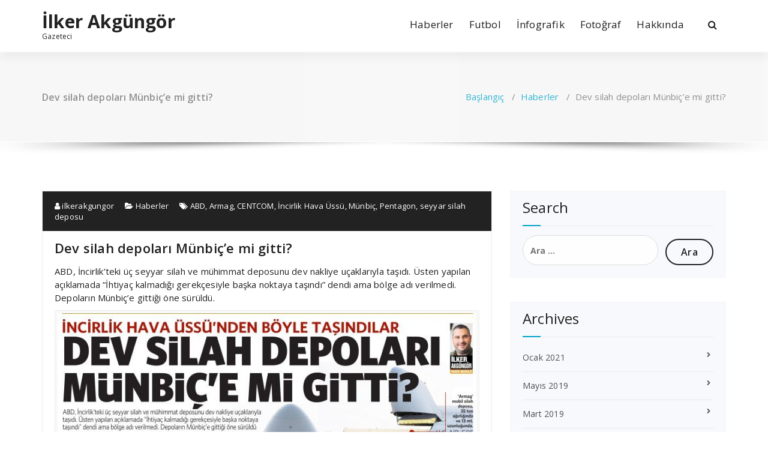

--- FILE ---
content_type: text/html; charset=UTF-8
request_url: https://www.ilkerakgungor.com/dev-silah-depolari-munbice-mi-gitti/
body_size: 10388
content:
<!DOCTYPE html><html dir="ltr" xmlns="http://www.w3.org/1999/xhtml" prefix="" lang="tr" prefix="og: https://ogp.me/ns#"><head><meta charset="UTF-8"><meta name="viewport" content="width=device-width, initial-scale=1"><script data-cfasync="false" id="ao_optimized_gfonts_config">WebFontConfig={google:{families:["Open Sans:300,400,600,700,800:latin,latin-ext","Raleway:400,700:latin,latin-ext"] },classes:false, events:false, timeout:1500};</script><link rel="profile" href="https://gmpg.org/xfn/11"><meta name="okunet" content="abb30dbd962c26cdb268a017d0302e" /><meta name="description" content="ABD, İncirlik&#039;teki üç seyyar silah ve mühimmat deposunu dev nakliye uçaklarıyla taşıdı. Üsten yapılan açıklamada İhtiyaç kalmadığı gerekçesiyle başka noktaya taşındı dendi ama bölge adı verilmedi. Depoların Münbiç&#039;e gittiği öne sürüldü." /><meta name="keywords" content="haberler, abd, armag, centcom, i̇ncirlik hava üssü, münbiç, pentagon, seyyar silah deposu" /><link media="all" href="https://www.ilkerakgungor.com/wp-content/cache/autoptimize/css/autoptimize_b67adbba16267d58a23a39d6f3022258.css" rel="stylesheet"><title>Dev silah depoları Münbiç’e mi gitti? | İlker Akgüngör</title><meta name="description" content="ABD, İncirlik&#039;teki üç seyyar silah ve mühimmat deposunu dev nakliye uçaklarıyla taşıdı. Üsten yapılan açıklamada &quot;İhtiyaç kalmadığı gerekçesiyle başka noktaya taşındı&quot; dendi ama bölge adı verilmedi. Depoların Münbiç&#039;e gittiği öne sürüldü. İLKER AKGÜNGÖR / VATAN HABER MERKEZİ ABD Hava Kuvvetleri&#039;ne ait üç seyyar silah ve mühimmat deposu askeri nakliye uçaklarıyla İncirlik Hava Üssü&#039;nden başka bir" /><meta name="robots" content="max-image-preview:large" /><meta name="author" content="ilkerakgungor"/><meta name="google-site-verification" content="LBmmEWzFTMKldJWBCjscPrz72uQ7gqVVtFca6aNGT_4" /><meta name="keywords" content="abd,armag,centcom,i̇ncirlik hava üssü,münbiç,pentagon,seyyar silah deposu" /><link rel="canonical" href="https://www.ilkerakgungor.com/dev-silah-depolari-munbice-mi-gitti/" /><meta name="generator" content="All in One SEO (AIOSEO) 4.9.1.1" /><meta property="og:locale" content="tr_TR" /><meta property="og:site_name" content="İlker Akgüngör | Gazeteci" /><meta property="og:type" content="activity" /><meta property="og:title" content="Dev silah depoları Münbiç’e mi gitti? | İlker Akgüngör" /><meta property="og:description" content="ABD, İncirlik&#039;teki üç seyyar silah ve mühimmat deposunu dev nakliye uçaklarıyla taşıdı. Üsten yapılan açıklamada &quot;İhtiyaç kalmadığı gerekçesiyle başka noktaya taşındı&quot; dendi ama bölge adı verilmedi. Depoların Münbiç&#039;e gittiği öne sürüldü. İLKER AKGÜNGÖR / VATAN HABER MERKEZİ ABD Hava Kuvvetleri&#039;ne ait üç seyyar silah ve mühimmat deposu askeri nakliye uçaklarıyla İncirlik Hava Üssü&#039;nden başka bir" /><meta property="og:url" content="https://www.ilkerakgungor.com/dev-silah-depolari-munbice-mi-gitti/" /><meta property="og:image" content="https://www.ilkerakgungor.com/wp-content/uploads/cropped-149e359118c861e155f34edfc53ffd93-1.jpeg" /><meta property="og:image:secure_url" content="https://www.ilkerakgungor.com/wp-content/uploads/cropped-149e359118c861e155f34edfc53ffd93-1.jpeg" /><meta property="og:image:width" content="512" /><meta property="og:image:height" content="512" /><meta name="twitter:card" content="summary" /><meta name="twitter:site" content="@ilker_akgungor" /><meta name="twitter:title" content="Dev silah depoları Münbiç’e mi gitti? | İlker Akgüngör" /><meta name="twitter:description" content="ABD, İncirlik&#039;teki üç seyyar silah ve mühimmat deposunu dev nakliye uçaklarıyla taşıdı. Üsten yapılan açıklamada &quot;İhtiyaç kalmadığı gerekçesiyle başka noktaya taşındı&quot; dendi ama bölge adı verilmedi. Depoların Münbiç&#039;e gittiği öne sürüldü. İLKER AKGÜNGÖR / VATAN HABER MERKEZİ ABD Hava Kuvvetleri&#039;ne ait üç seyyar silah ve mühimmat deposu askeri nakliye uçaklarıyla İncirlik Hava Üssü&#039;nden başka bir" /><meta name="twitter:creator" content="@ilker_akgungor" /><meta name="twitter:image" content="https://www.ilkerakgungor.com/wp-content/uploads/cropped-149e359118c861e155f34edfc53ffd93-1.jpeg" /> <script type="application/ld+json" class="aioseo-schema">{"@context":"https:\/\/schema.org","@graph":[{"@type":"Article","@id":"https:\/\/www.ilkerakgungor.com\/dev-silah-depolari-munbice-mi-gitti\/#article","name":"Dev silah depolar\u0131 M\u00fcnbi\u00e7\u2019e mi gitti? | \u0130lker Akg\u00fcng\u00f6r","headline":"Dev silah depolar\u0131 M\u00fcnbi\u00e7&#8217;e mi gitti?","author":{"@id":"https:\/\/www.ilkerakgungor.com\/author\/ilkerakgungor\/#author"},"publisher":{"@id":"https:\/\/www.ilkerakgungor.com\/#person"},"image":{"@type":"ImageObject","url":"https:\/\/www.ilkerakgungor.com\/wp-content\/uploads\/857427.jpg","@id":"https:\/\/www.ilkerakgungor.com\/dev-silah-depolari-munbice-mi-gitti\/#articleImage","width":2560,"height":2594,"caption":"4 Nisan 2018 Vatan Gazetesi 11. sayfa"},"datePublished":"2018-04-04T10:32:12+03:00","dateModified":"2018-04-04T10:32:12+03:00","inLanguage":"tr-TR","mainEntityOfPage":{"@id":"https:\/\/www.ilkerakgungor.com\/dev-silah-depolari-munbice-mi-gitti\/#webpage"},"isPartOf":{"@id":"https:\/\/www.ilkerakgungor.com\/dev-silah-depolari-munbice-mi-gitti\/#webpage"},"articleSection":"Haberler, ABD, Armag, CENTCOM, \u0130ncirlik Hava \u00dcss\u00fc, M\u00fcnbi\u00e7, Pentagon, seyyar silah deposu"},{"@type":"BreadcrumbList","@id":"https:\/\/www.ilkerakgungor.com\/dev-silah-depolari-munbice-mi-gitti\/#breadcrumblist","itemListElement":[{"@type":"ListItem","@id":"https:\/\/www.ilkerakgungor.com#listItem","position":1,"name":"Ev","item":"https:\/\/www.ilkerakgungor.com","nextItem":{"@type":"ListItem","@id":"https:\/\/www.ilkerakgungor.com\/kategori\/haberler\/#listItem","name":"Haberler"}},{"@type":"ListItem","@id":"https:\/\/www.ilkerakgungor.com\/kategori\/haberler\/#listItem","position":2,"name":"Haberler","item":"https:\/\/www.ilkerakgungor.com\/kategori\/haberler\/","nextItem":{"@type":"ListItem","@id":"https:\/\/www.ilkerakgungor.com\/dev-silah-depolari-munbice-mi-gitti\/#listItem","name":"Dev silah depolar\u0131 M\u00fcnbi\u00e7&#8217;e mi gitti?"},"previousItem":{"@type":"ListItem","@id":"https:\/\/www.ilkerakgungor.com#listItem","name":"Ev"}},{"@type":"ListItem","@id":"https:\/\/www.ilkerakgungor.com\/dev-silah-depolari-munbice-mi-gitti\/#listItem","position":3,"name":"Dev silah depolar\u0131 M\u00fcnbi\u00e7&#8217;e mi gitti?","previousItem":{"@type":"ListItem","@id":"https:\/\/www.ilkerakgungor.com\/kategori\/haberler\/#listItem","name":"Haberler"}}]},{"@type":"Person","@id":"https:\/\/www.ilkerakgungor.com\/#person","name":"ilkerakgungor","image":{"@type":"ImageObject","@id":"https:\/\/www.ilkerakgungor.com\/dev-silah-depolari-munbice-mi-gitti\/#personImage","url":"https:\/\/secure.gravatar.com\/avatar\/50514e865560b4055735638b9205421cd220331f9225e07d2b66114b9cdee1e0?s=96&d=blank&r=g","width":96,"height":96,"caption":"ilkerakgungor"}},{"@type":"Person","@id":"https:\/\/www.ilkerakgungor.com\/author\/ilkerakgungor\/#author","url":"https:\/\/www.ilkerakgungor.com\/author\/ilkerakgungor\/","name":"ilkerakgungor","image":{"@type":"ImageObject","@id":"https:\/\/www.ilkerakgungor.com\/dev-silah-depolari-munbice-mi-gitti\/#authorImage","url":"https:\/\/secure.gravatar.com\/avatar\/50514e865560b4055735638b9205421cd220331f9225e07d2b66114b9cdee1e0?s=96&d=blank&r=g","width":96,"height":96,"caption":"ilkerakgungor"}},{"@type":"WebPage","@id":"https:\/\/www.ilkerakgungor.com\/dev-silah-depolari-munbice-mi-gitti\/#webpage","url":"https:\/\/www.ilkerakgungor.com\/dev-silah-depolari-munbice-mi-gitti\/","name":"Dev silah depolar\u0131 M\u00fcnbi\u00e7\u2019e mi gitti? | \u0130lker Akg\u00fcng\u00f6r","description":"ABD, \u0130ncirlik'teki \u00fc\u00e7 seyyar silah ve m\u00fchimmat deposunu dev nakliye u\u00e7aklar\u0131yla ta\u015f\u0131d\u0131. \u00dcsten yap\u0131lan a\u00e7\u0131klamada \"\u0130htiya\u00e7 kalmad\u0131\u011f\u0131 gerek\u00e7esiyle ba\u015fka noktaya ta\u015f\u0131nd\u0131\" dendi ama b\u00f6lge ad\u0131 verilmedi. Depolar\u0131n M\u00fcnbi\u00e7'e gitti\u011fi \u00f6ne s\u00fcr\u00fcld\u00fc. \u0130LKER AKG\u00dcNG\u00d6R \/ VATAN HABER MERKEZ\u0130 ABD Hava Kuvvetleri'ne ait \u00fc\u00e7 seyyar silah ve m\u00fchimmat deposu askeri nakliye u\u00e7aklar\u0131yla \u0130ncirlik Hava \u00dcss\u00fc'nden ba\u015fka bir","inLanguage":"tr-TR","isPartOf":{"@id":"https:\/\/www.ilkerakgungor.com\/#website"},"breadcrumb":{"@id":"https:\/\/www.ilkerakgungor.com\/dev-silah-depolari-munbice-mi-gitti\/#breadcrumblist"},"author":{"@id":"https:\/\/www.ilkerakgungor.com\/author\/ilkerakgungor\/#author"},"creator":{"@id":"https:\/\/www.ilkerakgungor.com\/author\/ilkerakgungor\/#author"},"datePublished":"2018-04-04T10:32:12+03:00","dateModified":"2018-04-04T10:32:12+03:00"},{"@type":"WebSite","@id":"https:\/\/www.ilkerakgungor.com\/#website","url":"https:\/\/www.ilkerakgungor.com\/","name":"\u0130lker Akg\u00fcng\u00f6r","description":"Gazeteci","inLanguage":"tr-TR","publisher":{"@id":"https:\/\/www.ilkerakgungor.com\/#person"}}]}</script> <link rel='dns-prefetch' href='//stats.wp.com' /><link rel='dns-prefetch' href='//v0.wordpress.com' /><link rel='dns-prefetch' href='//jetpack.wordpress.com' /><link rel='dns-prefetch' href='//s0.wp.com' /><link rel='dns-prefetch' href='//public-api.wordpress.com' /><link rel='dns-prefetch' href='//0.gravatar.com' /><link rel='dns-prefetch' href='//1.gravatar.com' /><link rel='dns-prefetch' href='//2.gravatar.com' /><link href='https://fonts.gstatic.com' crossorigin='anonymous' rel='preconnect' /><link href='https://ajax.googleapis.com' rel='preconnect' /><link href='https://fonts.googleapis.com' rel='preconnect' /><link rel="alternate" type="application/rss+xml" title="İlker Akgüngör &raquo; akışı" href="https://www.ilkerakgungor.com/feed/" /><link rel="alternate" type="application/rss+xml" title="İlker Akgüngör &raquo; yorum akışı" href="https://www.ilkerakgungor.com/comments/feed/" /><link rel="alternate" type="application/rss+xml" title="İlker Akgüngör &raquo; Dev silah depoları Münbiç&#8217;e mi gitti? yorum akışı" href="https://www.ilkerakgungor.com/dev-silah-depolari-munbice-mi-gitti/feed/" /><link rel="alternate" title="oEmbed (JSON)" type="application/json+oembed" href="https://www.ilkerakgungor.com/wp-json/oembed/1.0/embed?url=https%3A%2F%2Fwww.ilkerakgungor.com%2Fdev-silah-depolari-munbice-mi-gitti%2F" /><link rel="alternate" title="oEmbed (XML)" type="text/xml+oembed" href="https://www.ilkerakgungor.com/wp-json/oembed/1.0/embed?url=https%3A%2F%2Fwww.ilkerakgungor.com%2Fdev-silah-depolari-munbice-mi-gitti%2F&#038;format=xml" /> <script type="text/javascript" src="https://www.ilkerakgungor.com/wp-includes/js/jquery/jquery.min.js?ver=3.7.1" id="jquery-core-js"></script> <link rel="https://api.w.org/" href="https://www.ilkerakgungor.com/wp-json/" /><link rel="alternate" title="JSON" type="application/json" href="https://www.ilkerakgungor.com/wp-json/wp/v2/posts/13617" /><link rel="EditURI" type="application/rsd+xml" title="RSD" href="https://www.ilkerakgungor.com/xmlrpc.php?rsd" /><meta name="generator" content="WordPress 6.9" /><link rel='shortlink' href='https://wp.me/p4P1RR-3xD' /><script data-cfasync="false" id="ao_optimized_gfonts_webfontloader">(function() {var wf = document.createElement('script');wf.src='https://ajax.googleapis.com/ajax/libs/webfont/1/webfont.js';wf.type='text/javascript';wf.async='true';var s=document.getElementsByTagName('script')[0];s.parentNode.insertBefore(wf, s);})();</script></head><body class="wp-singular post-template-default single single-post postid-13617 single-format-standard wp-theme-specia"><div id="page" class="site"> <a class="skip-link screen-reader-text" href="#content">İçeriğe geç</a><header id="header-section" class="header nav-specia" role="banner"><div class="navigator-wrapper"><div class="theme-mobile-nav d-lg-none d-block "><div class="container"><div class="row"><div class="col-md-12"><div class="theme-mobile-menu"><div class="headtop-mobi"><div class="headtop-shift"> <a href="javascript:void(0);" class="header-sidebar-toggle open-toggle"><span></span></a> <a href="javascript:void(0);" class="header-sidebar-toggle close-button"><span></span></a><div id="mob-h-top" class="mobi-head-top animated"></div></div></div><div class="mobile-logo"> <a href="https://www.ilkerakgungor.com/" class="navbar-brand"> İlker Akgüngör </a><p class="site-description">Gazeteci</p></div><div class="menu-toggle-wrap"><div class="hamburger-menu"> <a href="javascript:void(0);" class="menu-toggle"><div class="top-bun"></div><div class="meat"></div><div class="bottom-bun"></div> </a></div></div><div id="mobile-m" class="mobile-menu"><div class="mobile-menu-shift"> <a href="javascript:void(0);" class="close-style close-menu"></a></div></div></div></div></div></div></div><div class="xl-nav-area d-none d-lg-block"><div class="navigation "><div class="container"><div class="row"><div class="col-md-3 my-auto"><div class="logo"> <a href="https://www.ilkerakgungor.com/" class="navbar-brand"> İlker Akgüngör </a><p class="site-description">Gazeteci</p></div></div><div class="col-md-9 my-auto"><div class="theme-menu"><nav class="menubar"><ul id="menu-primary" class="menu-wrap"><li id="menu-item-755" class="menu-item menu-item-type-taxonomy menu-item-object-category current-post-ancestor current-menu-parent current-post-parent menu-item-755"><a href="https://www.ilkerakgungor.com/kategori/haberler/">Haberler</a></li><li id="menu-item-756" class="menu-item menu-item-type-taxonomy menu-item-object-category menu-item-756"><a href="https://www.ilkerakgungor.com/kategori/futbol/">Futbol</a></li><li id="menu-item-14207" class="menu-item menu-item-type-taxonomy menu-item-object-category menu-item-14207"><a href="https://www.ilkerakgungor.com/kategori/infografik/">İnfografik</a></li><li id="menu-item-779" class="menu-item menu-item-type-taxonomy menu-item-object-category menu-item-779"><a href="https://www.ilkerakgungor.com/kategori/fotograf/">Fotoğraf</a></li><li id="menu-item-451" class="menu-item menu-item-type-post_type menu-item-object-page menu-item-451"><a href="https://www.ilkerakgungor.com/hakkimda/">Hakkında</a></li></ul></nav><div class="menu-right"><ul class="wrap-right"><li class="search-button"> <a href="#" id="view-search-btn" class="header-search-toggle"><i class="fa fa-search"></i></a><div class="view-search-btn header-search-popup"><form method="get" class="search-form" action="https://www.ilkerakgungor.com/" aria-label="Site içi arama"> <span class="screen-reader-text">Şunu ara:</span> <input type="search" class="search-field header-search-field" placeholder="Aramak için yazın" name="s" id="popfocus" value="" autofocus> <a href="#" class="close-style header-search-close"></a></form></div></li></ul></div></div></div></div></div></div></div></div></header><section class="breadcrumb shadow-one"><div class="background-overlay"><div class="container"><div class="row padding-top-40 padding-bottom-40"><div class="col-md-6 col-xs-12 col-sm-6"><h2> Dev silah depoları Münbiç&#8217;e mi gitti?</h2></div><div class="col-md-6 col-xs-12 col-sm-6 breadcrumb-position"><ul class="page-breadcrumb"><li><a href="https://www.ilkerakgungor.com">Başlangıç</a> &nbsp &#47; &nbsp<a href="https://www.ilkerakgungor.com/kategori/haberler/">Haberler</a> &nbsp &#47; &nbsp<li class="active">Dev silah depoları Münbiç&#8217;e mi gitti?</li></li></ul></div></div></div></div></section><div class="clearfix"></div><div id="content" class="site-content" role="main"><section class="page-wrapper"><div class="container"><div class="row padding-top-60 padding-bottom-60"><div class="col-md-8" ><article id="post-13617" class="post-13617 post type-post status-publish format-standard hentry category-haberler tag-abd tag-armag tag-centcom tag-incirlik-hava-ussu tag-munbic tag-pentagon tag-seyyar-silah-deposu"> <a  href="" class="post-thumbnail" ></a><footer class="entry-footer"> <span class="byline"> <span class="author vcard"> <a class="url fn n" href="https://www.ilkerakgungor.com/author/ilkerakgungor/"><i class="fa fa-user"></i> ilkerakgungor</a> </span> </span> <span class="cat-links"> <a href=""><i class="fa fa-folder-open"></i> <a href="https://www.ilkerakgungor.com/kategori/haberler/" rel="category tag">Haberler</a></a> </span> <span class="tags-links"> <a href=""><i class="fa fa-tags"></i> <a href="https://www.ilkerakgungor.com/etiket/abd/" rel="tag">ABD</a>, <a href="https://www.ilkerakgungor.com/etiket/armag/" rel="tag">Armag</a>, <a href="https://www.ilkerakgungor.com/etiket/centcom/" rel="tag">CENTCOM</a>, <a href="https://www.ilkerakgungor.com/etiket/incirlik-hava-ussu/" rel="tag">İncirlik Hava Üssü</a>, <a href="https://www.ilkerakgungor.com/etiket/munbic/" rel="tag">Münbiç</a>, <a href="https://www.ilkerakgungor.com/etiket/pentagon/" rel="tag">Pentagon</a>, <a href="https://www.ilkerakgungor.com/etiket/seyyar-silah-deposu/" rel="tag">seyyar silah deposu</a></a> </span></footer><header class="entry-header"><h2 class="entry-title">Dev silah depoları Münbiç&#8217;e mi gitti?</h2></header><div class="entry-content"><p>ABD, İncirlik&#8217;teki üç seyyar silah ve mühimmat deposunu dev nakliye uçaklarıyla taşıdı. Üsten yapılan açıklamada &#8220;İhtiyaç kalmadığı gerekçesiyle başka noktaya taşındı&#8221; dendi ama bölge adı verilmedi. Depoların Münbiç&#8217;e gittiği öne sürüldü.</p><figure id="attachment_13619" aria-describedby="caption-attachment-13619" style="width: 740px" class="wp-caption aligncenter"><img fetchpriority="high" decoding="async" class="size-large wp-image-13619" src="http://www.ilkerakgungor.com/wp-content/uploads/857427-1011x1024.jpg" alt="" width="740" height="750" srcset="https://www.ilkerakgungor.com/wp-content/uploads/857427-1011x1024.jpg 1011w, https://www.ilkerakgungor.com/wp-content/uploads/857427-296x300.jpg 296w, https://www.ilkerakgungor.com/wp-content/uploads/857427-768x778.jpg 768w, https://www.ilkerakgungor.com/wp-content/uploads/857427-60x60.jpg 60w" sizes="(max-width: 740px) 100vw, 740px" /><figcaption id="caption-attachment-13619" class="wp-caption-text">4 Nisan 2018 Vatan Gazetesi 11. sayfa</figcaption></figure><p><span id="more-13617"></span></p><p><span style="color: #000000;"><strong>İLKER AKGÜNGÖR / VATAN HABER MERKEZİ</strong></span></p><p>ABD Hava Kuvvetleri&#8217;ne ait üç seyyar silah ve mühimmat deposu askeri nakliye uçaklarıyla İncirlik Hava Üssü&#8217;nden başka bir noktaya taşındı. ABD askeri kaynakları taşınmaya gerekçe olarak seyyar silah ve patlayıcı depolarına İncirlik Üssü&#8217;nde artık ihtiyaç kalmadığını gösterdi. İncirlik Hava Üssü&#8217;ne ait sitedeki bilgilendirmede silah depolarının muharebe operasyonlarının yürütüldüğü diğer tesislere taşınmasına karar verildiğini açıklandı. Ancak silah depolarının nereye götürüldüğüne dair bir bilgi verilmedi.</p><p><span style="color: #000000;"><strong>&#8216;ABD iki yeni üs kuruyor&#8217;</strong></span><br /> Tüm bu gelişmeler olurken ABD&#8217;nin Münbiç&#8217;e 2 üs kurmaya başladığı ortaya çıktı. AA&#8217;nın güvenilir kaynaklardan aldığı bilgiye göre, ABD, ilçenin kuzeyinde Dadat köyünün güneydoğusunda gözlem noktası olarak kullandığı bir alanı genişleterek üsse çevirmeye başladı. ABD ordusu bu amaçla bölgeye çok sayıda inşaat malzemesi ve iş makinesi yönlendirdi. Bahsi geçen üs, Fırat Kalkanı Harekatı bölgesi içindeki Cerablus ilçesi ile Münbiç cephe hattını birbirinden ayıran Sacu Çayı&#8217;na 8 kilometre uzaklıkta. ABD, diğer üssü ise cephe hattına 4 kilometre uzaklıkta inşa ediyor. Buradaki üs noktası Dadat köyünün güneyine denk düşüyor. Nuaymiye isimli bir çiftliğe yerleşen ABD unsurları, alanı üsse çevirmek için çalışma yürütüyor. Tamamlanması halinde Nuaymiye, Fırat Kalkanı unsurlarına en yakın ABD üssü olacak.</p><p><span style="color: #000000;"><strong>1 Nisan konvoyu</strong></span><br /> Güvenlik uzmanları ABD&#8217;nin İncirlik&#8217;ten aldığı silah ve patlayıcı depolarını daha fazla asker sevk edileceği ifade edilen Münbiç&#8217;teki yeni kurulan iki üsse taşınmış olabileceğine dikkat çekiyor. ABD&#8217;nin ayrıca muhaliflerin kontrolündeki Fırat Kalkanı bölgesiyle sınır hattında Tuhar, Hilvanci ve Dadat olmak üzere 3 gözlem noktası bulunuyor. Uzmanlar 1 Nisan gecesi saat 21.00 sularında Mardin&#8217;in Nusaybin ilçesinin karşısındaki Suriye&#8217;nin Kamışlı kentinden, ABD ordusu tarafından Münbiç&#8217;e askeri sevkiyat yapıldığını belirtiyor. Yerel kaynaklar yaklaşık bir kilometre uzunluğundaki konvoyu oluşturan tırlarda yakıt tankerleri, askeri araçlar ve beton bariyerlerin taşındığını ifade ederken ambulansların da yer aldığı konvoyun geçişinin yaklaşık bir saat sürdüğünü vurguluyor.</p><p><span style="color: #000000;"><strong>Açıklamadan 3 gün sonra</strong> </span><br /> Edinilen bilgiye göre İncirlik&#8217;teki ABD Üssü&#8217;nde hareketlilik 25 Mart tarihinden bir kaç gün önce başladı. Taşınma hareketliliği görüntülerinin üzerine çıkan &#8216;ABD İncirlikten çekiliyor&#8217; söylentileri 25 Mart&#8217;ta, ABD Merkez Kuvvetler Komutanlığı (CENTCOM), tarafından yalanlandı. Ancak bundan 3 gün sonra 28 Mart tarihinde seyyar silah depoları İncirlik&#8217;ten alınarak başka bir noktaya nakledildi. İncirlik&#8217;e iniş kalkış yapan kargo uçaklarının yoğunluğunun arttığığının gözlenmesi ve söylentilerin büyümesi üzerine aynı gün ABD Büyükelçiliği de CENTCOM&#8217;un çekilmeyi yalanlayan mesajını İngilizce ve Türkçe olarak paylaştı. ABD Savunma Bakanlığı (Pentagon) ise ABD&#8217;nin DEAŞ ile mücadele operasyonlarının azalması ve Afganistan&#8217;daki Taliban karşıtı operasyonların hızlanmasından dolayı bazı muharip kuvvetlerin Afganistan’a takviye amaçlı gönderildiğini belirtti.</p><p><span style="color: #000000;"><strong>Takviye asker gönderecek!</strong></span><br /> ABD Başkanı Donald Trump&#8217;ın geçtiğimiz günlerde yaptığı &#8220;Çok yakın zamanda Suriye’den çekileceğiz&#8221; açıklamasına rağmen Pentagon&#8217;un Suriye&#8217;nin kuzeyine ek asker gönderme planları yaptığı öne sürüldü. CNN televizyonunun savunma ve Beyaz Saray kaynaklarına dayandırdığı haberine göre Pentagon, Washington&#8217;dan onay çıkması durumunda halihazırda 2 bin Amerikan askeri personelinin konuşlandığı Suriye&#8217;ye onlarca ek asker göndermeyi planlıyor. Konunun dün başkent Washington&#8217;da gerçekleştirilen Ulusal Güvenlik Konseyi toplantısında ele alındığı kaydedildi. Ek asker gönderiminin, Başkan Trump&#8217;ın yaptığı son açıklamadan etkilenip etkilenmeyeceği henüz bilinmiyor. Savunma kaynakları, yetkililerin bölgede bulunan Amerikan askerlerinin güvenliği konusuna odaklandığını ifade etti.</p><p><span style="color: #000000;"><strong>Dev uçaklarla taşındı</strong></span><br /> Yaklaşık 35 ton ağırlığında ve 13 metre uzunluğundaki seyyar silah ve patlayıcı depoları, Kaliforniya&#8217;nın Fairfield şehrindeki Travis Hava Kuvveleri Üssü&#8217;nden gelen 22&#8217;inci Hava Nakliye Filosu&#8217;na ait dev C-5M Super Galaxy nakliye uçaklarıyla taşındı. Depoların nakliyesine İncirlik&#8217;te konuşlu 728’nci Hava Harekat Filosu da yardım etti. 1969&#8217;dan beri ABD ordusuna güvenli modüler yapılar veren &#8216;Armag&#8217; adlı şirket tarafından üretilen depolarda piyade tüfeklerinden ağır makineli tüfeklere, tabancadan patlayıcıya kadar bir çok askeri silah ve mühimmat özel şartlarda saklanabiliyor. Patlayıcıların depolanması için gereken şartnamenin geliştirilmesinde ABD Donanması&#8217;na danışmanlık yapan Armag şirketi ABD Ordusu tarafından yüksek güvenlikli, modüler bina üretiminde bir otorite olarak tanınıyor.</p><p><span style="color: #000000;"><strong>NOT:</strong></span> Haberin 4 Nisan 2018 tarihli Vatan Gazetesi&#8217;nde yayınlanan hali buradan (<a href="http://www.gazetevatan.com/dev-silah-depolari-munbic-e-mi-gitti--1155743-gundem/">http://www.gazetevatan.com/dev-silah-depolari-munbic-e-mi-gitti&#8211;1155743-gundem/</a>) okunabilir.</p></div></article><div id="comments" class="comments-area"><div id="respond" class="comment-respond"><h3 id="reply-title" class="comment-reply-title">Bir Cevap Yazın<small><a rel="nofollow" id="cancel-comment-reply-link" href="/dev-silah-depolari-munbice-mi-gitti/#respond" style="display:none;">Cevabı iptal et</a></small></h3><form id="commentform" class="comment-form"> <iframe
 title="Yorum Formu"
 src="https://jetpack.wordpress.com/jetpack-comment/?blogid=71267255&#038;postid=13617&#038;comment_registration=0&#038;require_name_email=1&#038;stc_enabled=1&#038;stb_enabled=1&#038;show_avatars=1&#038;avatar_default=blank&#038;greeting=Bir+Cevap+Yaz%C4%B1n&#038;jetpack_comments_nonce=b3d3cc899c&#038;greeting_reply=%25s+i%C3%A7in+bir+cevap+yaz%C4%B1n&#038;color_scheme=light&#038;lang=tr_TR&#038;jetpack_version=15.3.1&#038;iframe_unique_id=1&#038;show_cookie_consent=10&#038;has_cookie_consent=0&#038;is_current_user_subscribed=0&#038;token_key=%3Bnormal%3B&#038;sig=ce81d976133ac53a4f915d7b58223661f1a01813#parent=https%3A%2F%2Fwww.ilkerakgungor.com%2Fdev-silah-depolari-munbice-mi-gitti%2F"
 name="jetpack_remote_comment"
 style="width:100%; height: 430px; border:0;"
 class="jetpack_remote_comment"
 id="jetpack_remote_comment"
 sandbox="allow-same-origin allow-top-navigation allow-scripts allow-forms allow-popups"
 > </iframe> <!--[if !IE]><!--> <script>document.addEventListener('DOMContentLoaded', function () {
							var commentForms = document.getElementsByClassName('jetpack_remote_comment');
							for (var i = 0; i < commentForms.length; i++) {
								commentForms[i].allowTransparency = false;
								commentForms[i].scrolling = 'no';
							}
						});</script> <!--<![endif]--></form></div> <input type="hidden" name="comment_parent" id="comment_parent" value="" /><p class="akismet_comment_form_privacy_notice">This site uses Akismet to reduce spam. <a href="https://akismet.com/privacy/" target="_blank" rel="nofollow noopener">Learn how your comment data is processed.</a></p></div></div><div class="col-md-4"><div class="sidebar" role="complementary"><aside id="search-1" class="widget"><h3 class="widget-title">Search</h3><div class="title-border"></div><form role="search" method="get" class="search-form" action="https://www.ilkerakgungor.com/"> <label> <span class="screen-reader-text">Arama:</span> <input type="search" class="search-field" placeholder="Ara &hellip;" value="" name="s" /> </label> <input type="submit" class="search-submit" value="Ara" /></form></aside><aside id="archives-1" class="widget"><h3 class="widget-title">Archives</h3><div class="title-border"></div><ul><li><a href='https://www.ilkerakgungor.com/2021/01/'>Ocak 2021</a></li><li><a href='https://www.ilkerakgungor.com/2019/05/'>Mayıs 2019</a></li><li><a href='https://www.ilkerakgungor.com/2019/03/'>Mart 2019</a></li><li><a href='https://www.ilkerakgungor.com/2018/11/'>Kasım 2018</a></li><li><a href='https://www.ilkerakgungor.com/2018/10/'>Ekim 2018</a></li><li><a href='https://www.ilkerakgungor.com/2018/09/'>Eylül 2018</a></li><li><a href='https://www.ilkerakgungor.com/2018/08/'>Ağustos 2018</a></li><li><a href='https://www.ilkerakgungor.com/2018/07/'>Temmuz 2018</a></li><li><a href='https://www.ilkerakgungor.com/2018/06/'>Haziran 2018</a></li><li><a href='https://www.ilkerakgungor.com/2018/05/'>Mayıs 2018</a></li><li><a href='https://www.ilkerakgungor.com/2018/04/'>Nisan 2018</a></li><li><a href='https://www.ilkerakgungor.com/2018/03/'>Mart 2018</a></li><li><a href='https://www.ilkerakgungor.com/2018/02/'>Şubat 2018</a></li><li><a href='https://www.ilkerakgungor.com/2018/01/'>Ocak 2018</a></li><li><a href='https://www.ilkerakgungor.com/2017/12/'>Aralık 2017</a></li><li><a href='https://www.ilkerakgungor.com/2017/11/'>Kasım 2017</a></li><li><a href='https://www.ilkerakgungor.com/2017/10/'>Ekim 2017</a></li><li><a href='https://www.ilkerakgungor.com/2017/09/'>Eylül 2017</a></li><li><a href='https://www.ilkerakgungor.com/2017/08/'>Ağustos 2017</a></li><li><a href='https://www.ilkerakgungor.com/2017/07/'>Temmuz 2017</a></li><li><a href='https://www.ilkerakgungor.com/2017/06/'>Haziran 2017</a></li><li><a href='https://www.ilkerakgungor.com/2017/05/'>Mayıs 2017</a></li><li><a href='https://www.ilkerakgungor.com/2017/04/'>Nisan 2017</a></li><li><a href='https://www.ilkerakgungor.com/2017/03/'>Mart 2017</a></li><li><a href='https://www.ilkerakgungor.com/2017/02/'>Şubat 2017</a></li><li><a href='https://www.ilkerakgungor.com/2017/01/'>Ocak 2017</a></li><li><a href='https://www.ilkerakgungor.com/2016/12/'>Aralık 2016</a></li><li><a href='https://www.ilkerakgungor.com/2016/11/'>Kasım 2016</a></li><li><a href='https://www.ilkerakgungor.com/2016/10/'>Ekim 2016</a></li><li><a href='https://www.ilkerakgungor.com/2016/09/'>Eylül 2016</a></li><li><a href='https://www.ilkerakgungor.com/2016/08/'>Ağustos 2016</a></li><li><a href='https://www.ilkerakgungor.com/2016/07/'>Temmuz 2016</a></li><li><a href='https://www.ilkerakgungor.com/2016/06/'>Haziran 2016</a></li><li><a href='https://www.ilkerakgungor.com/2016/05/'>Mayıs 2016</a></li><li><a href='https://www.ilkerakgungor.com/2016/04/'>Nisan 2016</a></li><li><a href='https://www.ilkerakgungor.com/2016/03/'>Mart 2016</a></li><li><a href='https://www.ilkerakgungor.com/2016/02/'>Şubat 2016</a></li><li><a href='https://www.ilkerakgungor.com/2016/01/'>Ocak 2016</a></li><li><a href='https://www.ilkerakgungor.com/2015/12/'>Aralık 2015</a></li><li><a href='https://www.ilkerakgungor.com/2015/11/'>Kasım 2015</a></li><li><a href='https://www.ilkerakgungor.com/2015/10/'>Ekim 2015</a></li><li><a href='https://www.ilkerakgungor.com/2015/09/'>Eylül 2015</a></li><li><a href='https://www.ilkerakgungor.com/2015/08/'>Ağustos 2015</a></li><li><a href='https://www.ilkerakgungor.com/2015/07/'>Temmuz 2015</a></li><li><a href='https://www.ilkerakgungor.com/2015/06/'>Haziran 2015</a></li><li><a href='https://www.ilkerakgungor.com/2015/05/'>Mayıs 2015</a></li><li><a href='https://www.ilkerakgungor.com/2015/04/'>Nisan 2015</a></li><li><a href='https://www.ilkerakgungor.com/2015/03/'>Mart 2015</a></li><li><a href='https://www.ilkerakgungor.com/2015/02/'>Şubat 2015</a></li><li><a href='https://www.ilkerakgungor.com/2015/01/'>Ocak 2015</a></li><li><a href='https://www.ilkerakgungor.com/2014/12/'>Aralık 2014</a></li><li><a href='https://www.ilkerakgungor.com/2014/11/'>Kasım 2014</a></li><li><a href='https://www.ilkerakgungor.com/2014/10/'>Ekim 2014</a></li><li><a href='https://www.ilkerakgungor.com/2014/09/'>Eylül 2014</a></li><li><a href='https://www.ilkerakgungor.com/2014/08/'>Ağustos 2014</a></li><li><a href='https://www.ilkerakgungor.com/2014/07/'>Temmuz 2014</a></li><li><a href='https://www.ilkerakgungor.com/2013/08/'>Ağustos 2013</a></li><li><a href='https://www.ilkerakgungor.com/2011/04/'>Nisan 2011</a></li></ul></aside></div></div></div></div></section><div class="clearfix"></div><footer class="footer-sidebar" role="contentinfo"><div class="background-overlay"><div class="container"><div class="row padding-top-60 padding-bottom-60"><div class="col-md-3 col-sm-6"><aside id="search-1" class="widget"><h3 class="widget-title">Search</h3><div class="title-border"></div><form role="search" method="get" class="search-form" action="https://www.ilkerakgungor.com/"> <label> <span class="screen-reader-text">Arama:</span> <input type="search" class="search-field" placeholder="Ara &hellip;" value="" name="s" /> </label> <input type="submit" class="search-submit" value="Ara" /></form></aside></div><div class="col-md-3 col-sm-6"><aside id="categories-1" class="widget"><h3 class="widget-title">Categories</h3><div class="title-border"></div><ul><li class="cat-item cat-item-369"><a href="https://www.ilkerakgungor.com/kategori/fotograf/">Fotoğraf</a></li><li class="cat-item cat-item-368"><a href="https://www.ilkerakgungor.com/kategori/futbol/">Futbol</a></li><li class="cat-item cat-item-1"><a href="https://www.ilkerakgungor.com/kategori/genel/">Genel</a></li><li class="cat-item cat-item-2"><a href="https://www.ilkerakgungor.com/kategori/haberler/">Haberler</a></li><li class="cat-item cat-item-10682"><a href="https://www.ilkerakgungor.com/kategori/infografik/">İnfografik</a></li></ul></aside></div><div class="col-md-3 col-sm-6"><aside id="archives-1" class="widget"><h3 class="widget-title">Archives</h3><div class="title-border"></div><ul><li><a href='https://www.ilkerakgungor.com/2021/01/'>Ocak 2021</a></li><li><a href='https://www.ilkerakgungor.com/2019/05/'>Mayıs 2019</a></li><li><a href='https://www.ilkerakgungor.com/2019/03/'>Mart 2019</a></li><li><a href='https://www.ilkerakgungor.com/2018/11/'>Kasım 2018</a></li><li><a href='https://www.ilkerakgungor.com/2018/10/'>Ekim 2018</a></li><li><a href='https://www.ilkerakgungor.com/2018/09/'>Eylül 2018</a></li><li><a href='https://www.ilkerakgungor.com/2018/08/'>Ağustos 2018</a></li><li><a href='https://www.ilkerakgungor.com/2018/07/'>Temmuz 2018</a></li><li><a href='https://www.ilkerakgungor.com/2018/06/'>Haziran 2018</a></li><li><a href='https://www.ilkerakgungor.com/2018/05/'>Mayıs 2018</a></li><li><a href='https://www.ilkerakgungor.com/2018/04/'>Nisan 2018</a></li><li><a href='https://www.ilkerakgungor.com/2018/03/'>Mart 2018</a></li><li><a href='https://www.ilkerakgungor.com/2018/02/'>Şubat 2018</a></li><li><a href='https://www.ilkerakgungor.com/2018/01/'>Ocak 2018</a></li><li><a href='https://www.ilkerakgungor.com/2017/12/'>Aralık 2017</a></li><li><a href='https://www.ilkerakgungor.com/2017/11/'>Kasım 2017</a></li><li><a href='https://www.ilkerakgungor.com/2017/10/'>Ekim 2017</a></li><li><a href='https://www.ilkerakgungor.com/2017/09/'>Eylül 2017</a></li><li><a href='https://www.ilkerakgungor.com/2017/08/'>Ağustos 2017</a></li><li><a href='https://www.ilkerakgungor.com/2017/07/'>Temmuz 2017</a></li><li><a href='https://www.ilkerakgungor.com/2017/06/'>Haziran 2017</a></li><li><a href='https://www.ilkerakgungor.com/2017/05/'>Mayıs 2017</a></li><li><a href='https://www.ilkerakgungor.com/2017/04/'>Nisan 2017</a></li><li><a href='https://www.ilkerakgungor.com/2017/03/'>Mart 2017</a></li><li><a href='https://www.ilkerakgungor.com/2017/02/'>Şubat 2017</a></li><li><a href='https://www.ilkerakgungor.com/2017/01/'>Ocak 2017</a></li><li><a href='https://www.ilkerakgungor.com/2016/12/'>Aralık 2016</a></li><li><a href='https://www.ilkerakgungor.com/2016/11/'>Kasım 2016</a></li><li><a href='https://www.ilkerakgungor.com/2016/10/'>Ekim 2016</a></li><li><a href='https://www.ilkerakgungor.com/2016/09/'>Eylül 2016</a></li><li><a href='https://www.ilkerakgungor.com/2016/08/'>Ağustos 2016</a></li><li><a href='https://www.ilkerakgungor.com/2016/07/'>Temmuz 2016</a></li><li><a href='https://www.ilkerakgungor.com/2016/06/'>Haziran 2016</a></li><li><a href='https://www.ilkerakgungor.com/2016/05/'>Mayıs 2016</a></li><li><a href='https://www.ilkerakgungor.com/2016/04/'>Nisan 2016</a></li><li><a href='https://www.ilkerakgungor.com/2016/03/'>Mart 2016</a></li><li><a href='https://www.ilkerakgungor.com/2016/02/'>Şubat 2016</a></li><li><a href='https://www.ilkerakgungor.com/2016/01/'>Ocak 2016</a></li><li><a href='https://www.ilkerakgungor.com/2015/12/'>Aralık 2015</a></li><li><a href='https://www.ilkerakgungor.com/2015/11/'>Kasım 2015</a></li><li><a href='https://www.ilkerakgungor.com/2015/10/'>Ekim 2015</a></li><li><a href='https://www.ilkerakgungor.com/2015/09/'>Eylül 2015</a></li><li><a href='https://www.ilkerakgungor.com/2015/08/'>Ağustos 2015</a></li><li><a href='https://www.ilkerakgungor.com/2015/07/'>Temmuz 2015</a></li><li><a href='https://www.ilkerakgungor.com/2015/06/'>Haziran 2015</a></li><li><a href='https://www.ilkerakgungor.com/2015/05/'>Mayıs 2015</a></li><li><a href='https://www.ilkerakgungor.com/2015/04/'>Nisan 2015</a></li><li><a href='https://www.ilkerakgungor.com/2015/03/'>Mart 2015</a></li><li><a href='https://www.ilkerakgungor.com/2015/02/'>Şubat 2015</a></li><li><a href='https://www.ilkerakgungor.com/2015/01/'>Ocak 2015</a></li><li><a href='https://www.ilkerakgungor.com/2014/12/'>Aralık 2014</a></li><li><a href='https://www.ilkerakgungor.com/2014/11/'>Kasım 2014</a></li><li><a href='https://www.ilkerakgungor.com/2014/10/'>Ekim 2014</a></li><li><a href='https://www.ilkerakgungor.com/2014/09/'>Eylül 2014</a></li><li><a href='https://www.ilkerakgungor.com/2014/08/'>Ağustos 2014</a></li><li><a href='https://www.ilkerakgungor.com/2014/07/'>Temmuz 2014</a></li><li><a href='https://www.ilkerakgungor.com/2013/08/'>Ağustos 2013</a></li><li><a href='https://www.ilkerakgungor.com/2011/04/'>Nisan 2011</a></li></ul></aside></div><div class="col-md-3 col-sm-6"><aside id="meta-1" class="widget"><h3 class="widget-title">Meta</h3><div class="title-border"></div><ul><li><a href="https://www.ilkerakgungor.com/wp-login.php">Oturum aç</a></li><li><a href="https://www.ilkerakgungor.com/feed/">Kayıt akışı</a></li><li><a href="https://www.ilkerakgungor.com/comments/feed/">Yorum akışı</a></li><li><a href="https://tr.wordpress.org/">WordPress.org</a></li></ul></aside></div></div></div></div></footer><div class="clearfix"></div><section id="specia-footer" class="footer-copyright"><div class="container"><div class="row padding-top-20 padding-bottom-10 "><div class="col-md-6 text-left"><p class="copyright"></p></div><div class="col-md-6"><ul class="payment-icon"><li><a href="#"><i class="fa fa-cc-paypal"></i></a></li><li><a href="#"><i class="fa fa-cc-visa"></i></a></li><li><a href="#"><i class="fa fa-cc-mastercard"></i></a></li><li><a href="#"><i class="fa fa-cc-amex"></i></a></li><li><a href="#"><i class="fa fa-cc-stripe"></i></a></li></ul></div></div></div></section> <a href="#" class="top-scroll"><i class="fa fa-hand-o-up"></i></a></div></div> <script type="speculationrules">{"prefetch":[{"source":"document","where":{"and":[{"href_matches":"/*"},{"not":{"href_matches":["/wp-*.php","/wp-admin/*","/wp-content/uploads/*","/wp-content/*","/wp-content/plugins/*","/wp-content/themes/specia/*","/*\\?(.+)"]}},{"not":{"selector_matches":"a[rel~=\"nofollow\"]"}},{"not":{"selector_matches":".no-prefetch, .no-prefetch a"}}]},"eagerness":"conservative"}]}</script> <script type="module"  src="https://www.ilkerakgungor.com/wp-content/plugins/all-in-one-seo-pack/dist/Lite/assets/table-of-contents.95d0dfce.js?ver=4.9.1.1" id="aioseo/js/src/vue/standalone/blocks/table-of-contents/frontend.js-js"></script> <script type="text/javascript" src="https://www.ilkerakgungor.com/wp-includes/js/dist/hooks.min.js?ver=dd5603f07f9220ed27f1" id="wp-hooks-js"></script> <script type="text/javascript" src="https://www.ilkerakgungor.com/wp-includes/js/dist/i18n.min.js?ver=c26c3dc7bed366793375" id="wp-i18n-js"></script> <script type="text/javascript" id="wp-i18n-js-after">wp.i18n.setLocaleData( { 'text direction\u0004ltr': [ 'ltr' ] } );
//# sourceURL=wp-i18n-js-after</script> <script type="text/javascript" id="contact-form-7-js-translations">( function( domain, translations ) {
	var localeData = translations.locale_data[ domain ] || translations.locale_data.messages;
	localeData[""].domain = domain;
	wp.i18n.setLocaleData( localeData, domain );
} )( "contact-form-7", {"translation-revision-date":"2024-07-22 17:28:11+0000","generator":"GlotPress\/4.0.1","domain":"messages","locale_data":{"messages":{"":{"domain":"messages","plural-forms":"nplurals=2; plural=n > 1;","lang":"tr"},"This contact form is placed in the wrong place.":["Bu ileti\u015fim formu yanl\u0131\u015f yere yerle\u015ftirilmi\u015f."],"Error:":["Hata:"]}},"comment":{"reference":"includes\/js\/index.js"}} );
//# sourceURL=contact-form-7-js-translations</script> <script type="text/javascript" id="contact-form-7-js-before">var wpcf7 = {
    "api": {
        "root": "https:\/\/www.ilkerakgungor.com\/wp-json\/",
        "namespace": "contact-form-7\/v1"
    },
    "cached": 1
};
//# sourceURL=contact-form-7-js-before</script> <script type="text/javascript" id="jetpack-stats-js-before">_stq = window._stq || [];
_stq.push([ "view", JSON.parse("{\"v\":\"ext\",\"blog\":\"71267255\",\"post\":\"13617\",\"tz\":\"3\",\"srv\":\"www.ilkerakgungor.com\",\"j\":\"1:15.3.1\"}") ]);
_stq.push([ "clickTrackerInit", "71267255", "13617" ]);
//# sourceURL=jetpack-stats-js-before</script> <script type="text/javascript" src="https://stats.wp.com/e-202604.js" id="jetpack-stats-js" defer="defer" data-wp-strategy="defer"></script> <script type="text/javascript">(function () {
				const iframe = document.getElementById( 'jetpack_remote_comment' );
								const watchReply = function() {
					// Check addComment._Jetpack_moveForm to make sure we don't monkey-patch twice.
					if ( 'undefined' !== typeof addComment && ! addComment._Jetpack_moveForm ) {
						// Cache the Core function.
						addComment._Jetpack_moveForm = addComment.moveForm;
						const commentParent = document.getElementById( 'comment_parent' );
						const cancel = document.getElementById( 'cancel-comment-reply-link' );

						function tellFrameNewParent ( commentParentValue ) {
							const url = new URL( iframe.src );
							if ( commentParentValue ) {
								url.searchParams.set( 'replytocom', commentParentValue )
							} else {
								url.searchParams.delete( 'replytocom' );
							}
							if( iframe.src !== url.href ) {
								iframe.src = url.href;
							}
						};

						cancel.addEventListener( 'click', function () {
							tellFrameNewParent( false );
						} );

						addComment.moveForm = function ( _, parentId ) {
							tellFrameNewParent( parentId );
							return addComment._Jetpack_moveForm.apply( null, arguments );
						};
					}
				}
				document.addEventListener( 'DOMContentLoaded', watchReply );
				// In WP 6.4+, the script is loaded asynchronously, so we need to wait for it to load before we monkey-patch the functions it introduces.
				document.querySelector('#comment-reply-js')?.addEventListener( 'load', watchReply );

								
				const commentIframes = document.getElementsByClassName('jetpack_remote_comment');

				window.addEventListener('message', function(event) {
					if (event.origin !== 'https://jetpack.wordpress.com') {
						return;
					}

					if (!event?.data?.iframeUniqueId && !event?.data?.height) {
						return;
					}

					const eventDataUniqueId = event.data.iframeUniqueId;

					// Change height for the matching comment iframe
					for (let i = 0; i < commentIframes.length; i++) {
						const iframe = commentIframes[i];
						const url = new URL(iframe.src);
						const iframeUniqueIdParam = url.searchParams.get('iframe_unique_id');
						if (iframeUniqueIdParam == event.data.iframeUniqueId) {
							iframe.style.height = event.data.height + 'px';
							return;
						}
					}
				});
			})();</script> <script defer src="https://www.ilkerakgungor.com/wp-content/cache/autoptimize/js/autoptimize_c6eccf542f8e771ec1ff80a784f5f9db.js"></script></body></html>